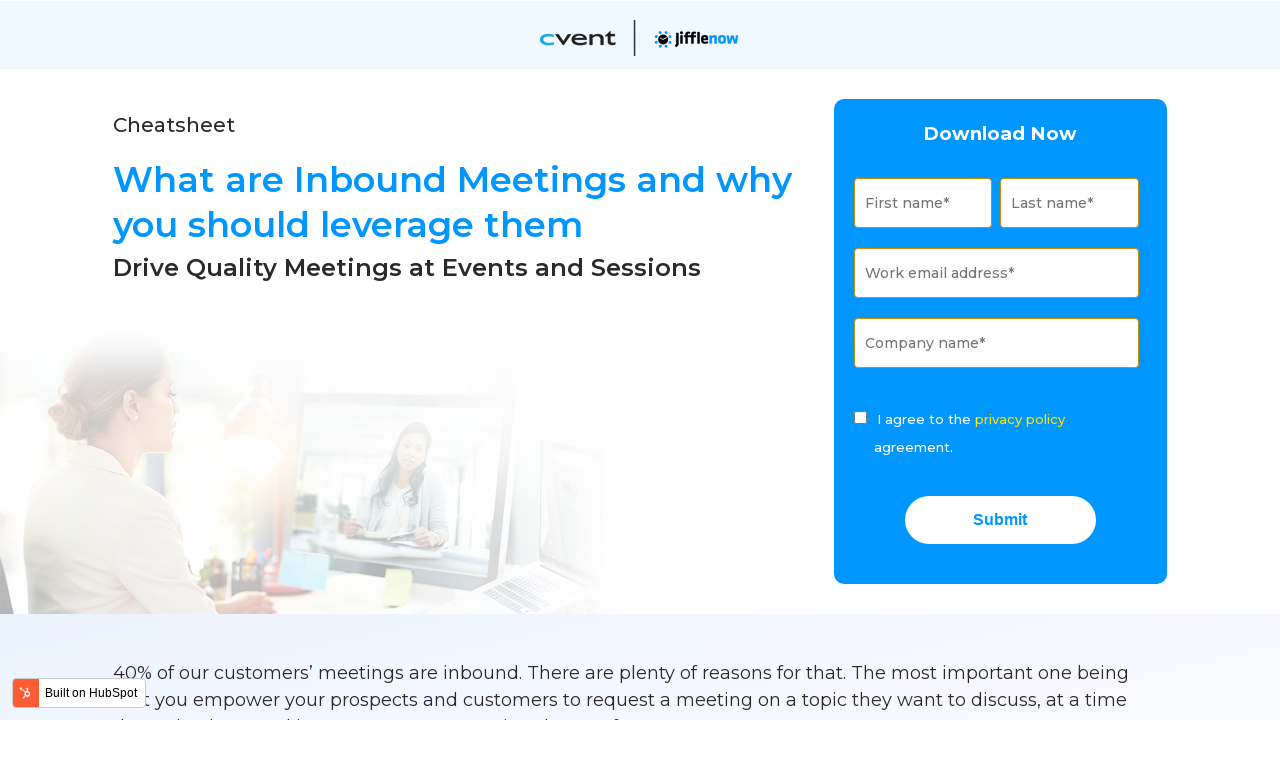

--- FILE ---
content_type: text/html; charset=UTF-8
request_url: https://go.jifflenow.com/wp/cheatsheet-what-are-inbound-meetings-and-why-you-should-leverage-them
body_size: 5117
content:
<!doctype html><!--[if lt IE 7]> <html class="no-js lt-ie9 lt-ie8 lt-ie7" lang="en" > <![endif]--><!--[if IE 7]>    <html class="no-js lt-ie9 lt-ie8" lang="en" >        <![endif]--><!--[if IE 8]>    <html class="no-js lt-ie9" lang="en" >               <![endif]--><!--[if gt IE 8]><!--><html class="no-js" lang="en"><!--<![endif]--><head>
    <meta charset="utf-8">
    <meta http-equiv="X-UA-Compatible" content="IE=edge,chrome=1">
    <meta name="author" content="Jifflenow">
    <meta name="description" content="">
    <meta name="generator" content="HubSpot">
    <title>[Cheatsheet] What are Inbound Meetings and why you should leverage them | Jifflenow</title>
    <link rel="shortcut icon" href="https://go.jifflenow.com/hubfs/jifflenow-favicon.png">
    
<meta name="viewport" content="width=device-width, initial-scale=1">

    <script src="/hs/hsstatic/jquery-libs/static-1.1/jquery/jquery-1.7.1.js"></script>
<script>hsjQuery = window['jQuery'];</script>
    <meta property="og:description" content="">
    <meta property="og:title" content="[Cheatsheet] What are Inbound Meetings and why you should leverage them | Jifflenow">
    <meta name="twitter:description" content="">
    <meta name="twitter:title" content="[Cheatsheet] What are Inbound Meetings and why you should leverage them | Jifflenow">

    

    
    <style>
a.cta_button{-moz-box-sizing:content-box !important;-webkit-box-sizing:content-box !important;box-sizing:content-box !important;vertical-align:middle}.hs-breadcrumb-menu{list-style-type:none;margin:0px 0px 0px 0px;padding:0px 0px 0px 0px}.hs-breadcrumb-menu-item{float:left;padding:10px 0px 10px 10px}.hs-breadcrumb-menu-divider:before{content:'›';padding-left:10px}.hs-featured-image-link{border:0}.hs-featured-image{float:right;margin:0 0 20px 20px;max-width:50%}@media (max-width: 568px){.hs-featured-image{float:none;margin:0;width:100%;max-width:100%}}.hs-screen-reader-text{clip:rect(1px, 1px, 1px, 1px);height:1px;overflow:hidden;position:absolute !important;width:1px}
</style>

<!-- Editor Styles -->
<style id="hs_editor_style" type="text/css">
#hs_cos_wrapper_module_1519088644686165  { display: block !important; padding-top: 30px !important }
#hs_cos_wrapper_module_1519088669021170 input[type="submit"] { background-color: #ffffff !important; background-image: none !important; font-family: Arial, sans-serif !important }
#hs_cos_wrapper_module_1519088669021170 .hs-button { background-color: #ffffff !important; background-image: none !important; font-family: Arial, sans-serif !important }
#hs_cos_wrapper_module_1519088701463176  { display: block !important; padding-bottom: 12px !important }
#hs_cos_wrapper_module_1574928752254315  { display: block !important; margin-bottom: 0px !important }
</style>
    

    
<!--  Added by GoogleAnalytics4 integration -->
<script>
var _hsp = window._hsp = window._hsp || [];
window.dataLayer = window.dataLayer || [];
function gtag(){dataLayer.push(arguments);}

var useGoogleConsentModeV2 = true;
var waitForUpdateMillis = 1000;


if (!window._hsGoogleConsentRunOnce) {
  window._hsGoogleConsentRunOnce = true;

  gtag('consent', 'default', {
    'ad_storage': 'denied',
    'analytics_storage': 'denied',
    'ad_user_data': 'denied',
    'ad_personalization': 'denied',
    'wait_for_update': waitForUpdateMillis
  });

  if (useGoogleConsentModeV2) {
    _hsp.push(['useGoogleConsentModeV2'])
  } else {
    _hsp.push(['addPrivacyConsentListener', function(consent){
      var hasAnalyticsConsent = consent && (consent.allowed || (consent.categories && consent.categories.analytics));
      var hasAdsConsent = consent && (consent.allowed || (consent.categories && consent.categories.advertisement));

      gtag('consent', 'update', {
        'ad_storage': hasAdsConsent ? 'granted' : 'denied',
        'analytics_storage': hasAnalyticsConsent ? 'granted' : 'denied',
        'ad_user_data': hasAdsConsent ? 'granted' : 'denied',
        'ad_personalization': hasAdsConsent ? 'granted' : 'denied'
      });
    }]);
  }
}

gtag('js', new Date());
gtag('set', 'developer_id.dZTQ1Zm', true);
gtag('config', 'G-315161655');
</script>
<script async src="https://www.googletagmanager.com/gtag/js?id=G-315161655"></script>

<!-- /Added by GoogleAnalytics4 integration -->

    <link rel="canonical" href="https://go.jifflenow.com/wp/cheatsheet-what-are-inbound-meetings-and-why-you-should-leverage-them">

<script>(function(w,d,s,l,i){w[l]=w[l]||[];w[l].push({'gtm.start':
new Date().getTime(),event:'gtm.js'});var f=d.getElementsByTagName(s)[0],
j=d.createElement(s),dl=l!='dataLayer'?'&l='+l:'';j.async=true;j.src=
'https://www.googletagmanager.com/gtm.js?id='+i+dl;f.parentNode.insertBefore(j,f);
})(window,document,'script','dataLayer','GTM-WHDWT8M');</script>
<!-- End Google Tag Manager -->

<!-- Google Tag Manager -->
<script>(function(w,d,s,l,i){w[l]=w[l]||[];w[l].push({'gtm.start':
new Date().getTime(),event:'gtm.js'});var f=d.getElementsByTagName(s)[0],
j=d.createElement(s),dl=l!='dataLayer'?'&l='+l:'';j.async=true;j.src=
'https://www.googletagmanager.com/gtm.js?id='+i+dl;f.parentNode.insertBefore(j,f);
})(window,document,'script','dataLayer','GTM-TKFRRNV');</script>
<!-- End Google Tag Manager -->

<!-- Google Analytics -->
<!-- Global site tag (gtag.js) - Google Analytics -->
<script async src="https://www.googletagmanager.com/gtag/js?id=UA-44795602-1"></script>
<script>
  window.dataLayer = window.dataLayer || [];
  function gtag(){dataLayer.push(arguments);}
  gtag('js', new Date());

  gtag('config', 'UA-44795602-1');
</script>

<!-- End of Google Analytics -->

<!-- HockeyStack -->
<script>
   var hsscript = document.createElement("script");
   hsscript.id = "wphs";
   hsscript.src = "https://cdn.jsdelivr.net/npm/hockeystack@latest/hockeystack.min.js";
   hsscript.async = 1;
   hsscript.dataset.apikey = "71760e68c186070c1f374701f02d56";
   hsscript.dataset.cookieless = 1;
   hsscript.dataset.autoIdentify = 1;
   document.getElementsByTagName('head')[0].append(hsscript);
</script>
<!-- End of HockeyStack -->
<meta property="og:url" content="https://go.jifflenow.com/wp/cheatsheet-what-are-inbound-meetings-and-why-you-should-leverage-them">
<meta name="twitter:card" content="summary">
<meta http-equiv="content-language" content="en">
<link rel="stylesheet" href="//7052064.fs1.hubspotusercontent-na1.net/hubfs/7052064/hub_generated/template_assets/DEFAULT_ASSET/1764968024174/template_layout.min.css">


<link rel="stylesheet" href="https://go.jifflenow.com/hubfs/hub_generated/template_assets/1/22249635943/1741801342826/template_reset.min.css">
<link rel="stylesheet" href="https://go.jifflenow.com/hubfs/hub_generated/template_assets/1/22249799387/1741801348222/template_invest.min.css">


<link href="https://fonts.googleapis.com/css?family=Montserrat:100,200,300,400,400i,500,500i,600,700,800,900&amp;display=swap" rel="stylesheet">
<style>
.5:hover {
  background-color: #555555;
  color: white;
  }
form label{
 position: relative
}
form .hs-form-required {
  color: red;
  position: absolute;
  right: 25px;
  bottom: -31px;
</style>

<style>
 .hero .form input[type="checkbox"], .hero .form input[type="radio"] {
    margin-right: 10px;
    width: auto !important;
    display: block;
    margin-top: 7px !important;
  }
   
   .hero ul {
    margin-top: 1rem !important;
    padding-left: 20px;
    margin-left: 0;
}
  .hs-submit {
    text-align: center;
    padding: 20px 10px;
}
  .hero .form .hs-button {
    margin:0px auto !important;
    border-radius:50px !important;
    width:70% !important;
    background-color: #FFFFFF;
    color: #0096ff;
  }
  
  .cell-wrapper.layout-widget-wrapper {
    text-align: center;
}
  
  @media only screen and (max-width: 800px) {
  
  }
  
  .hero .form-wrapper p {
    font-size: 13px;
    font-weight: 500;
    color: #FFFFFF;
  }
  a {
    color: #ffe400;
    text-decoration: none;
  }

</style> 

<!-- Global site tag (gtag.js) - Google Analytics -->
<script async src="https://www.googletagmanager.com/gtag/js?id=UA-44795602-1"></script>
<script>
  window.dataLayer = window.dataLayer || [];
  function gtag(){dataLayer.push(arguments);}
  gtag('js', new Date());

  gtag('config', 'UA-44795602-1');
</script>


</head>
<body class="   hs-content-id-45246656292 hs-landing-page hs-page hs-content-path-wp-cheatsheet-what-are-inbound-meetings-and-why-yo hs-content-name-cheatsheet-website  " style="">
    <div class="header-container-wrapper">
    <div class="header-container container-fluid">

<div class="row-fluid-wrapper row-depth-1 row-number-1 ">
<div class="row-fluid ">
<div class="span12 widget-span widget-type-raw_jinja " style="" data-widget-type="raw_jinja" data-x="0" data-w="12">

</div><!--end widget-span -->

</div><!--end row-->
</div><!--end row-wrapper -->

<div class="row-fluid-wrapper row-depth-1 row-number-2 ">
<div class="row-fluid ">
<div class="span12 widget-span widget-type-cell " style="background-color: #f0f9ff; z-index: 1000; " data-widget-type="cell" data-x="0" data-w="12">

<div class="row-fluid-wrapper row-depth-1 row-number-3 ">
<div class="row-fluid ">
<div class="span12 widget-span widget-type-logo middle" style="text-align: center; padding-bottom: 25px;" data-widget-type="logo" data-x="0" data-w="12">
<div class="cell-wrapper layout-widget-wrapper">
<span id="hs_cos_wrapper_module_1519088701463176" class="hs_cos_wrapper hs_cos_wrapper_widget hs_cos_wrapper_type_logo" style="" data-hs-cos-general-type="widget" data-hs-cos-type="logo"><a href="https://jifflenow.com" id="hs-link-module_1519088701463176" style="border-width:0px;border:0px;"><img src="https://go.jifflenow.com/hs-fs/hubfs/jifflenow%20new%20logo@4x.png?width=200&amp;height=40&amp;name=jifflenow%20new%20logo@4x.png" class="hs-image-widget " height="40" style="height: auto;width:200px;border-width:0px;border:0px;" width="200" alt="jifflenow new logo@4x" title="jifflenow new logo@4x" srcset="https://go.jifflenow.com/hs-fs/hubfs/jifflenow%20new%20logo@4x.png?width=100&amp;height=20&amp;name=jifflenow%20new%20logo@4x.png 100w, https://go.jifflenow.com/hs-fs/hubfs/jifflenow%20new%20logo@4x.png?width=200&amp;height=40&amp;name=jifflenow%20new%20logo@4x.png 200w, https://go.jifflenow.com/hs-fs/hubfs/jifflenow%20new%20logo@4x.png?width=300&amp;height=60&amp;name=jifflenow%20new%20logo@4x.png 300w, https://go.jifflenow.com/hs-fs/hubfs/jifflenow%20new%20logo@4x.png?width=400&amp;height=80&amp;name=jifflenow%20new%20logo@4x.png 400w, https://go.jifflenow.com/hs-fs/hubfs/jifflenow%20new%20logo@4x.png?width=500&amp;height=100&amp;name=jifflenow%20new%20logo@4x.png 500w, https://go.jifflenow.com/hs-fs/hubfs/jifflenow%20new%20logo@4x.png?width=600&amp;height=120&amp;name=jifflenow%20new%20logo@4x.png 600w" sizes="(max-width: 200px) 100vw, 200px"></a></span></div><!--end layout-widget-wrapper -->
</div><!--end widget-span -->
</div><!--end row-->
</div><!--end row-wrapper -->

</div><!--end widget-span -->
</div><!--end row-->
</div><!--end row-wrapper -->

    </div><!--end header -->
</div><!--end header wrapper -->

<div class="body-container-wrapper">
    <div class="body-container container-fluid">

<div class="row-fluid-wrapper row-depth-1 row-number-1 ">
<div class="row-fluid ">
<div class="span12 widget-span widget-type-cell hero section" style="background-color: #f0f9ff; background-image: url(&quot;https://go.jifflenow.com/hubfs/cheatsheet-inbound-meetings.png&quot;);margin-top: -40px; " data-widget-type="cell" data-x="0" data-w="12">

<div class="row-fluid-wrapper row-depth-1 row-number-2 ">
<div class="row-fluid ">
<div class="span12 widget-span widget-type-cell " style="" data-widget-type="cell" data-x="0" data-w="12">

<div class="row-fluid-wrapper row-depth-1 row-number-3 ">
<div class="row-fluid ">
<div class="span12 widget-span widget-type-cell container middle-wrapper" style="" data-widget-type="cell" data-x="0" data-w="12">

<div class="row-fluid-wrapper row-depth-1 row-number-4 ">
<div class="row-fluid ">
<div class="span8 widget-span widget-type-cell middle" style="" data-widget-type="cell" data-x="0" data-w="8">

<div class="row-fluid-wrapper row-depth-2 row-number-1 ">
<div class="row-fluid ">
<div class="span12 widget-span widget-type-rich_text " style="" data-widget-type="rich_text" data-x="0" data-w="12">
<div class="cell-wrapper layout-widget-wrapper">
<span id="hs_cos_wrapper_module_1519088644686165" class="hs_cos_wrapper hs_cos_wrapper_widget hs_cos_wrapper_type_rich_text" style="" data-hs-cos-general-type="widget" data-hs-cos-type="rich_text"><h3 style="font-family: 'Montserrat'; color: #282b26; font-size: 20px; font-weight: 500; text-align: left; padding-bottom: 20px; margin-top: -20px;">Cheatsheet</h3>
<h1 style="font-family: 'Montserrat'; font-size: 35px; font-weight: 600; text-align: left; color: #0096ff; margin-top: -20px;">What are Inbound Meetings and why you should leverage them</h1>
<h3 style="font-family: 'Montserrat'; color: #282b26; font-size: 24px; font-weight: 600; text-align: left; margin-top: -30px;">Drive Quality Meetings at Events and Sessions</h3></span>
</div><!--end layout-widget-wrapper -->
</div><!--end widget-span -->
</div><!--end row-->
</div><!--end row-wrapper -->

<div class="row-fluid-wrapper row-depth-2 row-number-2 ">
<div class="row-fluid ">
<div class="span12 widget-span widget-type-rich_text " style="" data-widget-type="rich_text" data-x="0" data-w="12">
<div class="cell-wrapper layout-widget-wrapper">
<span id="hs_cos_wrapper_module_1574928752254315" class="hs_cos_wrapper hs_cos_wrapper_widget hs_cos_wrapper_type_rich_text" style="" data-hs-cos-general-type="widget" data-hs-cos-type="rich_text"></span>
</div><!--end layout-widget-wrapper -->
</div><!--end widget-span -->
</div><!--end row-->
</div><!--end row-wrapper -->

</div><!--end widget-span -->
<div id="form" class="span4 widget-span widget-type-cell form-wrapper middle" style="border-radius: 10px; background: #0096ff; " data-widget-type="cell" data-x="8" data-w="4">

<div class="row-fluid-wrapper row-depth-2 row-number-3 ">
<div class="row-fluid ">
<div class="span12 widget-span widget-type-rich_text " style="padding-top: 20px;" data-widget-type="rich_text" data-x="0" data-w="12">
<div class="cell-wrapper layout-widget-wrapper">
<span id="hs_cos_wrapper_module_1519088672340172" class="hs_cos_wrapper hs_cos_wrapper_widget hs_cos_wrapper_type_rich_text" style="" data-hs-cos-general-type="widget" data-hs-cos-type="rich_text"><h3 style="color: #ffffff;">Download Now</h3></span>
</div><!--end layout-widget-wrapper -->
</div><!--end widget-span -->
</div><!--end row-->
</div><!--end row-wrapper -->

<div class="row-fluid-wrapper row-depth-2 row-number-4 ">
<div class="row-fluid ">
<div class="span12 widget-span widget-type-form form" style="padding: 30px 20px 20px 20px; " data-widget-type="form" data-x="0" data-w="12">
<div class="cell-wrapper layout-widget-wrapper">
<span id="hs_cos_wrapper_module_1519088669021170" class="hs_cos_wrapper hs_cos_wrapper_widget hs_cos_wrapper_type_form" style="" data-hs-cos-general-type="widget" data-hs-cos-type="form"><h3 id="hs_cos_wrapper_module_1519088669021170_title" class="hs_cos_wrapper form-title" data-hs-cos-general-type="widget_field" data-hs-cos-type="text"></h3>

<div id="hs_form_target_module_1519088669021170"></div>









</span>
</div><!--end layout-widget-wrapper -->
</div><!--end widget-span -->
</div><!--end row-->
</div><!--end row-wrapper -->

</div><!--end widget-span -->
</div><!--end row-->
</div><!--end row-wrapper -->

</div><!--end widget-span -->
</div><!--end row-->
</div><!--end row-wrapper -->

</div><!--end widget-span -->
</div><!--end row-->
</div><!--end row-wrapper -->

</div><!--end widget-span -->
</div><!--end row-->
</div><!--end row-wrapper -->

<div class="row-fluid-wrapper row-depth-1 row-number-1 ">
<div class="row-fluid ">
<div class="span12 widget-span widget-type-cell cta section" style="background-image: linear-gradient(to right bottom, #ebf3ff, #f1f6ff, #f7f8ff, #fbfcff, #ffffff);" data-widget-type="cell" data-x="0" data-w="12">

<div class="row-fluid-wrapper row-depth-1 row-number-2 ">
<div class="row-fluid ">
<div class="span12 widget-span widget-type-cell container" style="" data-widget-type="cell" data-x="0" data-w="12">

<div class="row-fluid-wrapper row-depth-1 row-number-3 ">
<div class="row-fluid ">
<div class="span12 widget-span widget-type-cell " style="" data-widget-type="cell" data-x="0" data-w="12">

<div class="row-fluid-wrapper row-depth-1 row-number-4 ">
<div class="row-fluid ">
<div class="span12 widget-span widget-type-rich_text " style="" data-widget-type="rich_text" data-x="0" data-w="12">
<div class="cell-wrapper layout-widget-wrapper">
<span id="hs_cos_wrapper_module_1519089679497271" class="hs_cos_wrapper hs_cos_wrapper_widget hs_cos_wrapper_type_rich_text" style="" data-hs-cos-general-type="widget" data-hs-cos-type="rich_text"><p style="font-family: 'Montserrat'; font-size: 18px; font-weight: normal; line-height: 1.5; color: #2b2826; text-align: left;">40% of our customers’ meetings are inbound. There are plenty of reasons for that. The most important one being that you empower your prospects and customers to request a meeting on a topic they want to discuss, at a time that suits them and in an engagement setting they prefer.</p>
<p style="font-family: 'Montserrat'; font-size: 18px; font-weight: normal; line-height: 1.5; color: #2b2826; text-align: left;">And as these requests come from interested parties, the value of these interactions are much higher.</p>
<p style="font-family: 'Montserrat'; font-size: 18px; font-weight: normal; line-height: 1.5; color: #2b2826; text-align: left;">In this cheatsheet, we decode Inbound meetings for you. What they are, the engagement types they support, and how you can leverage them for various use cases.</p></span>
</div><!--end layout-widget-wrapper -->
</div><!--end widget-span -->
</div><!--end row-->
</div><!--end row-wrapper -->

<div class="row-fluid-wrapper row-depth-1 row-number-5 ">
<div class="row-fluid ">
<div class="span12 widget-span widget-type-cell " style="" data-widget-type="cell" data-x="0" data-w="12">

</div><!--end widget-span -->
</div><!--end row-->
</div><!--end row-wrapper -->

</div><!--end widget-span -->
</div><!--end row-->
</div><!--end row-wrapper -->

<div class="row-fluid-wrapper row-depth-1 row-number-6 ">
<div class="row-fluid ">
<div class="span12 widget-span widget-type-cell container" style="" data-widget-type="cell" data-x="0" data-w="12">

</div><!--end widget-span -->
</div><!--end row-->
</div><!--end row-wrapper -->

</div><!--end widget-span -->
</div><!--end row-->
</div><!--end row-wrapper -->

</div><!--end widget-span -->
</div><!--end row-->
</div><!--end row-wrapper -->

    </div><!--end body -->
</div><!--end body wrapper -->

<div class="footer-container-wrapper">
    <div class="footer-container container-fluid">

<div class="row-fluid-wrapper row-depth-1 row-number-1 ">
<div class="row-fluid ">
<div class="span12 widget-span widget-type-cell footer" style="background-color: #2B2826; padding: 10px;" data-widget-type="cell" data-x="0" data-w="12">

<div class="row-fluid-wrapper row-depth-1 row-number-2 ">
<div class="row-fluid ">
<div class="span12 widget-span widget-type-custom_widget " style="margin: 0px; padding: 0px;" data-widget-type="custom_widget" data-x="0" data-w="12">
<div id="hs_cos_wrapper_module_1585046872194131" class="hs_cos_wrapper hs_cos_wrapper_widget hs_cos_wrapper_type_module widget-type-rich_text widget-type-rich_text" style="" data-hs-cos-general-type="widget" data-hs-cos-type="module"><span id="hs_cos_wrapper_module_1585046872194131_" class="hs_cos_wrapper hs_cos_wrapper_widget hs_cos_wrapper_type_rich_text" style="" data-hs-cos-general-type="widget" data-hs-cos-type="rich_text"><p class="hs-footer-company-copyright" style="text-align: center; color: #ffffff; font-family: Montserrat;">© 2021 Jifflenow<br>World’s #1 Meeting Automation Platform</p></span></div>

</div><!--end widget-span -->
</div><!--end row-->
</div><!--end row-wrapper -->

</div><!--end widget-span -->
</div><!--end row-->
</div><!--end row-wrapper -->

    </div><!--end footer -->
</div><!--end footer wrapper -->

    
<script defer src="/hs/hsstatic/cms-free-branding-lib/static-1.2918/js/index.js"></script>
<!-- HubSpot performance collection script -->
<script defer src="/hs/hsstatic/content-cwv-embed/static-1.1293/embed.js"></script>

    <!--[if lte IE 8]>
    <script charset="utf-8" src="https://js.hsforms.net/forms/v2-legacy.js"></script>
    <![endif]-->

<script data-hs-allowed="true" src="/_hcms/forms/v2.js"></script>

    <script data-hs-allowed="true">
        var options = {
            portalId: '426260',
            formId: '601b979b-4612-40e7-a172-20fd84a22879',
            formInstanceId: '7239',
            
            pageId: '45246656292',
            
            region: 'na1',
            
            
            
            
            pageName: "[Cheatsheet] What are Inbound Meetings and why you should leverage them | Jifflenow",
            
            
            redirectUrl: "https:\/\/go.jifflenow.com\/hubfs\/White-papers-and-eBooks\/FY2021\/Cheatsheet-on-Inbound-meetings.pdf",
            
            
            
            
            
            css: '',
            target: '#hs_form_target_module_1519088669021170',
            
            
            sfdcCampaignId: "7011Y0000023HciQAE",
            
            
            
            
            
            
            contentType: "landing-page",
            
            
            
            formsBaseUrl: '/_hcms/forms/',
            
            
            
            formData: {
                cssClass: 'hs-form stacked hs-custom-form'
            }
        };

        options.getExtraMetaDataBeforeSubmit = function() {
            var metadata = {};
            

            if (hbspt.targetedContentMetadata) {
                var count = hbspt.targetedContentMetadata.length;
                var targetedContentData = [];
                for (var i = 0; i < count; i++) {
                    var tc = hbspt.targetedContentMetadata[i];
                     if ( tc.length !== 3) {
                        continue;
                     }
                     targetedContentData.push({
                        definitionId: tc[0],
                        criterionId: tc[1],
                        smartTypeId: tc[2]
                     });
                }
                metadata["targetedContentMetadata"] = JSON.stringify(targetedContentData);
            }

            return metadata;
        };

        hbspt.forms.create(options);
    </script>

<script>
var hsVars = hsVars || {}; hsVars['language'] = 'en';
</script>

<script src="/hs/hsstatic/cos-i18n/static-1.53/bundles/project.js"></script>

<!-- Start of HubSpot Analytics Code -->
<script type="text/javascript">
var _hsq = _hsq || [];
_hsq.push(["setContentType", "landing-page"]);
_hsq.push(["setCanonicalUrl", "https:\/\/go.jifflenow.com\/wp\/cheatsheet-what-are-inbound-meetings-and-why-you-should-leverage-them"]);
_hsq.push(["setPageId", "45246656292"]);
_hsq.push(["setContentMetadata", {
    "contentPageId": 45246656292,
    "legacyPageId": "45246656292",
    "contentFolderId": null,
    "contentGroupId": null,
    "abTestId": null,
    "languageVariantId": 45246656292,
    "languageCode": "en",
    
    
}]);
</script>

<script type="text/javascript" id="hs-script-loader" async defer src="/hs/scriptloader/426260.js"></script>
<!-- End of HubSpot Analytics Code -->


<script type="text/javascript">
var hsVars = {
    render_id: "402d40f7-0ee9-4020-9a22-d71ab5ad20d0",
    ticks: 1765092009219,
    page_id: 45246656292,
    
    content_group_id: 0,
    portal_id: 426260,
    app_hs_base_url: "https://app.hubspot.com",
    cp_hs_base_url: "https://cp.hubspot.com",
    language: "en",
    analytics_page_type: "landing-page",
    scp_content_type: "",
    
    analytics_page_id: "45246656292",
    category_id: 1,
    folder_id: 0,
    is_hubspot_user: false
}
</script>


<script defer src="/hs/hsstatic/HubspotToolsMenu/static-1.563/js/index.js"></script>

<!-- end Main.js Do NOT DELETE -->
<script src="https://go.jifflenow.com/hubfs/hub_generated/template_assets/1/1673400233/1741801370171/template_Jifflenow-Sep2014-main.js"></script>

<!-- Google Tag Manager (noscript) -->
<noscript><iframe src="https://www.googletagmanager.com/ns.html?id=GTM-WHDWT8M" height="0" width="0" style="display:none;visibility:hidden"></iframe></noscript>
<!-- End Google Tag Manager (noscript) -->


<!-- Google Tag Manager (noscript) -->
<noscript><iframe src="https://www.googletagmanager.com/ns.html?id=GTM-TKFRRNV" height="0" width="0" style="display:none;visibility:hidden"></iframe></noscript>
<!-- End Google Tag Manager (noscript) -->



    
    <!-- Generated by the HubSpot Template Builder - template version 1.03 -->

</body></html>